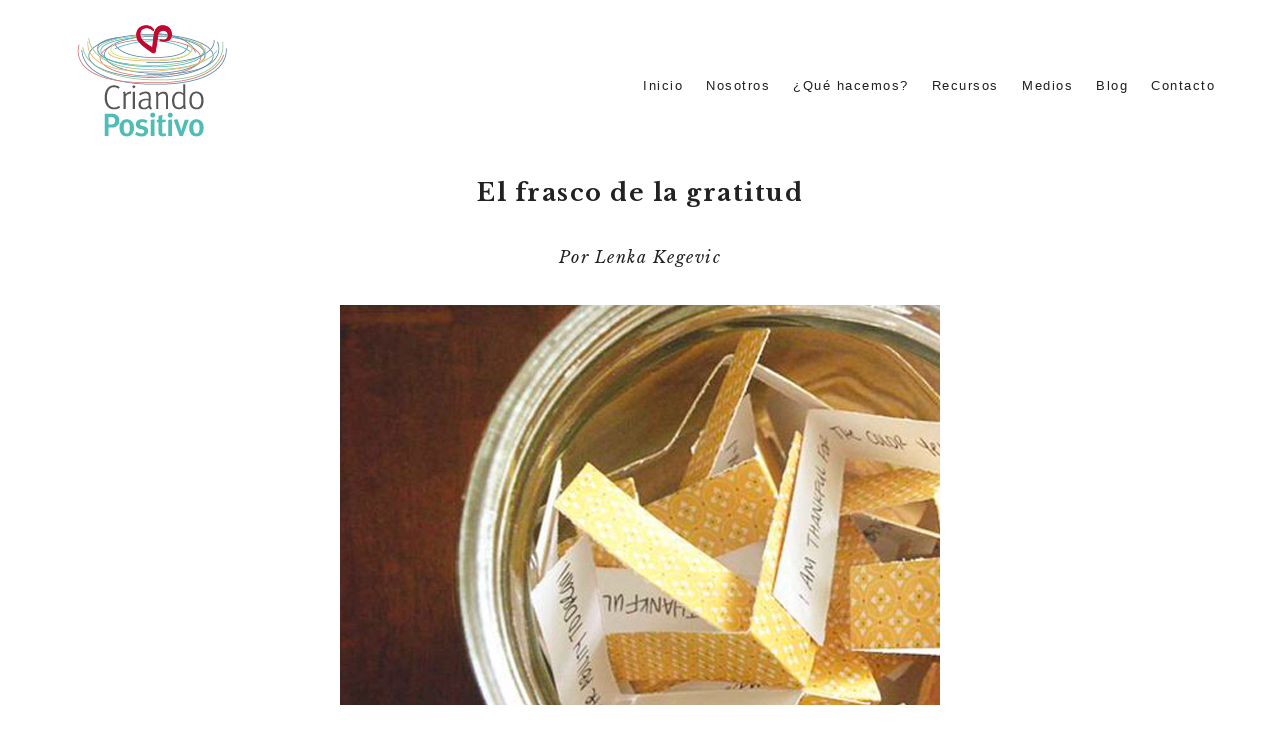

--- FILE ---
content_type: text/css
request_url: https://www.criandopositivo.cl/wp-content/themes/GutenbergStarterThemeFree/style.css?ver=1.0.0
body_size: 21675
content:
/*
Theme Name: Gutenberg Starter WordPress Theme Free
Theme URI: https://dessign.net/gutenberg-starter-wordpress-theme-free/
Author: Dessign Themes
Author URI: https://dessign.net/
Description: Gutenberg Starter WordPress Theme perfect for any project, Business, Agency, Portfolio, Personal or Commercial Fully Responsive Website.
Version: 1.0.3
License: GNU General Public License version v3
License URI: http://www.gnu.org/licenses/gpl.html
Text Domain: Gutenberg Starter
Tags:  three-columns, right-sidebar, left-sidebar, theme-options, custom-background, custom-menu, featured-images, footer-widgets, custom-colors, custom-logo
gutenbergtheme is based on Underscores http://underscores.me/, (C) 2012-2016 Automattic, Inc.
Underscores is distributed under the terms of the GNU GPL v2 or later.
Credits to: Nicolas Gallagher and Jonathan Neal http://necolas.github.io/normalize.css/
*/
/*--------------------------------------------------------------
# Normalize

WEB CRIANDO POSITIVO
--------------------------------------------------------------*/
html {
  font-family: sans-serif;
  -webkit-text-size-adjust: 100%;
  -ms-text-size-adjust: 100%;
}
body {
  margin: 0;
}
article,
aside,
details,
figcaption,
figure,
footer,
header,
main,
menu,
nav,
section,
summary {
  display: block;
}
audio,
canvas,
progress,
video {
  display: inline-block;
  vertical-align: baseline;
}
audio:not([controls]) {
  display: none;
  height: 0;
}
[hidden],
template {
  display: none;
}
::-moz-selection {
    background-color: #000;
    color: #fff;
}
 ::selection {
    background-color: #000;
    color: #fff;
}
a {
  background-color: transparent;
  -webkit-transition: all 0.3s linear;
  -moz-transition: all 0.3s linear;
  -o-transition: all 0.3s linear;
  transition: all 0.3s linear;
}
a:active,
a:hover {
  outline: 0;
}
abbr[title] {
  border-bottom: 1px dotted;
}
b,
strong {
  font-weight: bold;
}
dfn {
  font-style: italic;
}
h1 {
  font-size: 1.5em;
  margin: 0.67em 0;
  line-height: 1.4;
}
h2 {
  font-size: 1.95em;
  line-height: 1.4;
}
h3 {
  font-size: 1.56em;
  line-height: 1.4;
}
h4 {
  font-size: 1.25em;
  line-height: 1.5;
}
h5 {
  font-size: 1em;
}
h6 {
  font-size: 0.8em;
}

mark {
  background: #ff0;
  color: #000;
}
small {
  font-size: 80%;
}
sub,
sup {
  font-size: 75%;
  line-height: 0;
  position: relative;
  vertical-align: baseline;
}
sup {
  top: -0.5em;
}
sub {
  bottom: -0.25em;
}
img {
  border: 0;
}
svg:not(:root) {
  overflow: hidden;
}
figure {
  margin: 1em 40px;
}
hr {
  box-sizing: content-box;
  height: 0;
}
pre {
  overflow: auto;
}
code,
kbd,
pre,
samp {
  font-family: monospace, monospace;
  font-size: 1em;
}
button,
input,
optgroup,
select,
textarea {
  color: inherit;
  font: inherit;
  margin: 0;
}
button {
  overflow: visible;
}
button,
select {
  text-transform: none;
}
button,
html input[type="button"],
input[type="reset"],
input[type="submit"] {
  -webkit-appearance: button;
  cursor: pointer;
}
button[disabled],
html input[disabled] {
  cursor: default;
}
button::-moz-focus-inner,
input::-moz-focus-inner {
  border: 0;
  padding: 0;
}
input {
  line-height: normal;
}
input[type="checkbox"],
input[type="radio"] {
  box-sizing: border-box;
  padding: 0;
}
input[type="number"]::-webkit-inner-spin-button,
input[type="number"]::-webkit-outer-spin-button {
  height: auto;
}
input[type="search"]::-webkit-search-cancel-button,
input[type="search"]::-webkit-search-decoration {
  -webkit-appearance: none;
}
fieldset {
  border: 1px solid #c0c0c0;
  margin: 0 2px;
  padding: 0.35em 0.625em 0.75em;
}
legend {
  border: 0;
  padding: 0;
}
textarea {
  overflow: auto;
}
optgroup {
  font-weight: bold;
}
table {
  border-collapse: collapse;
  border-spacing: 0;
}
td,
th {
  padding: 0;
}
.author-credits{
	text-align: left;
}
.author-credits a{
	color: #222222;
	text-decoration: none;
}

/*--------------------------------------------------------------
# Typography
--------------------------------------------------------------*/
body,
button,
input,
select,
optgroup,
textarea {
  color: #444;
  font-family: initial;
  font-size: 16px;
  font-size: .8rem;
  line-height: 1.8;
  letter-spacing: 1.5px;
  font-weight: 400;
}
body{
  font-family: 'Montserrat', sans-serif;
  position: relative;
}
h1, h2, h3, h4, h5, h6 {
  color: #222222;
  clear: both;
}
.entry-header h1.entry-title {
  font-size: 1.5em;
  line-height: 1.4;
  margin: 1em 0;
}
dfn, cite, em, i {
  font-style: italic;
}
blockquote {
  margin: 0 1.5em;
}
address {
  margin: 0 0 1.5em;
}
pre {
  background: #eee;
  font-family: 'Montserrat', sans-serif;
  font-size: 15px;
  font-size: 0.9375rem;
  line-height: 1.6;
  margin-bottom: 1.6em;
  max-width: 100%;
  overflow: auto;
  padding: 1.6em;
}
code, kbd, tt, var {
  font-family: 'Lato', sans-serif;
  font-size: 15px;
  font-size: 0.9375rem;
}
abbr, acronym {
  border-bottom: 1px dotted #666;
  cursor: help;
}
mark, ins {
  background: #fff9c0;
  text-decoration: none;
}
big {
  font-size: 125%;
}
.site-title {
  margin: 0;
  font-size: 1em;
	font-weight: none;
	line-height: 1.2;
}
.site-title a {
	text-decoration: none;
	color: inherit;
}
.site-description {
	margin: .4375em 0 0;
	font-size: 17px;
	font-weight: inherit;
	line-height: 1.4;
	word-wrap: break-word;
	color: #929292;
}
/*--------------------------------------------------------------
# Elements
--------------------------------------------------------------*/
html {
  box-sizing: border-box;
}
*,
*:before,
*:after {
  /* Inherit box-sizing to make it easier to change the property for components that leverage other behavior; see http://css-tricks.com/inheriting-box-sizing-probably-slightly-better-best-practice/ */
  box-sizing: inherit;
}
body {
  background: #fff;
  /* Fallback for when there is no custom background color defined. */ }
blockquote, q {
  quotes: "" ""; }
  blockquote:before, blockquote:after, q:before, q:after {
    content: ""; }
hr {
  border: 0;
  height: 1px;
  margin-bottom: 1.5em;
}
ul, ol {
  margin: 0 0 1.5em 3em;
}
ul {
  list-style: disc;
}
ol {
  list-style: decimal;
}
li > ul,
li > ol {
  margin-bottom: 0;
  margin-left: 1.5em;
}
dt {
  font-weight: bold;
}
dd {
  margin: 0 1.5em 1.5em;
}
img {
  height: auto;
  /* Make sure images are scaled correctly. */
  max-width: 100%;
  /* Adhere to container width. */
}
figure {
  margin: 1em 0;
  /* Extra wide images within figure tags don't overflow the content area. */
}
table {
  margin: 0 0 1.5em;
  width: 100%;
}
/*--------------------------------------------------------------
# Forms
--------------------------------------------------------------*/
button,
input[type="button"],
input[type="reset"],
input[type="submit"] {
  border: 1px solid;
  border-color: #222 #222 #222;
  border-radius: 3px;
  background: #222222;
  color: #FFFFFF;
  font-family: inherit;
  font-size: 12px;
  font-size: 1rem;
  line-height: 1;
  height: 2.6rem;
  padding: 0 2em;
}
button:hover,
input[type="button"]:hover,
input[type="reset"]:hover,
input[type="submit"]:hover {
  border-color: #ccc #bbb #aaa;
}
button:active, button:focus,
input[type="button"]:active,
input[type="button"]:focus,
input[type="reset"]:active,
input[type="reset"]:focus,
input[type="submit"]:active,
input[type="submit"]:focus {
  border-color: #aaa #bbb #bbb;
}
input[type="text"],
input[type="email"],
input[type="url"],
input[type="password"],
input[type="search"],
input[type="number"],
input[type="tel"],
input[type="range"],
input[type="date"],
input[type="month"],
input[type="week"],
input[type="time"],
input[type="datetime"],
input[type="datetime-local"],
input[type="color"],
textarea {
  color: #666;
  font-family: inherit;
  border: 1px solid #ccc;
  border-radius: 3px;
  height: 2.6rem;
  padding: 0 .6em;
	width:100%;
}
input[type="text"]:focus,
input[type="email"]:focus,
input[type="url"]:focus,
input[type="password"]:focus,
input[type="search"]:focus,
input[type="number"]:focus,
input[type="tel"]:focus,
input[type="range"]:focus,
input[type="date"]:focus,
input[type="month"]:focus,
input[type="week"]:focus,
input[type="time"]:focus,
input[type="datetime"]:focus,
input[type="datetime-local"]:focus,
input[type="color"]:focus,
textarea:focus {
  color: #111;
}
select {
  border: 1px solid #ccc;
}
textarea {
  height: auto;
  padding: .6em;
  width: 100%;
}
/*--------------------------------------------------------------
# Navigation
--------------------------------------------------------------*/
/*--------------------------------------------------------------
## Links
--------------------------------------------------------------*/
a {
  color: #222;
}
a:visited {
  color: #333;
}
a:hover, a:focus, a:active {
  color: #000000;
}
a:focus {
  outline: thin dotted;
}
a:hover, a:active {
  outline: 0;
}
/*--------------------------------------------------------------
## Menus
--------------------------------------------------------------*/
.main-navigation {
	clear: both;
	display: block;
}
.main-navigation ul {
	display: none;
	list-style: none;
	margin: 0;
	padding-left: 0;
  text-transform: none;
}
.main-navigation li {
	position: relative;
}
.main-navigation a {
	display: block;
	text-decoration: none;
	line-height: 2.3;
}
.site-main .comment-navigation,
.site-main .posts-navigation,
.site-main .post-navigation {
  border-bottom: 1px solid #111;
	margin: 0 auto 60px;
  max-width: 740px;
	overflow: hidden;
  padding-bottom: 60px;
	display:none;
}
.nav-links {
	display: flex;
}
.comment-navigation .nav-previous,
.posts-navigation .nav-previous,
.post-navigation .nav-previous {
	width: 50%;
	flex: 1 0 50%;
	display:none;
}
.comment-navigation .nav-next,
.posts-navigation .nav-next,
.post-navigation .nav-next {
	text-align: end;
	flex: 1 0 50%;
}
/*--------------------------------------------------------------
# Accessibility
--------------------------------------------------------------*/
/* Text meant only for screen readers. */
.screen-reader-text {
  clip: rect(1px, 1px, 1px, 1px);
  position: absolute !important;
  height: 1px;
  width: 1px;
  overflow: hidden;
  word-wrap: normal !important;
  /* Many screen reader and browser combinations announce broken words as they would appear visually. */
}
.screen-reader-text:focus {
  background-color: #f1f1f1;
  border-radius: 3px;
  box-shadow: 0 0 2px 2px rgba(0, 0, 0, 0.6);
  clip: auto !important;
  color: #21759b;
  display: block;
  font-size: 14px;
  font-size: 0.875rem;
  font-weight: bold;
  height: auto;
  left: 5px;
  line-height: normal;
  padding: 15px 23px 14px;
  text-decoration: none;
  top: 5px;
  width: auto;
  z-index: 100000;
  /* Above WP toolbar. */
}
/* Do not show the outline on the skip link target. */
#primary[tabindex="-1"]:focus {
  outline: 0;
}
/*--------------------------------------------------------------
# Alignments
--------------------------------------------------------------*/
.alignleft,
.alignright {
	max-width: 740px !important;	/* Let's work to make this !important unnecessary */
}
.alignleft img,
.alignright img,
.alignleft figcaption,
.alignright figcaption {
	max-width: 50%;
	width: 50%;
}
.alignleft figcaption {
	clear: left;
}
.alignright figcaption {
	clear: right;
}
.alignleft img,
.alignleft figcaption {
  float: left;
  margin-right: 1.5em;
}
.alignright img,
.alignright figcaption {
  float: right;
  margin-left: 1.5em;
}
.aligncenter {
  clear: both;
  display: block;
  margin-left: auto;
  margin-right: auto;
}
/*--------------------------------------------------------------
# Widgets
--------------------------------------------------------------*/
.widget-area {
	width: 25%;
}
.widget {
  margin: 0 0 1.5em;
  /* Make sure select elements fit in widgets. */
}
.widget select {
  max-width: 100%;
}
/*--------------------------------------------------------------
# Content
--------------------------------------------------------------*/
#page {
  margin: 0 auto;
  max-width: 100%;
}
/*--------------------------------------------------------------
## Posts and pages
--------------------------------------------------------------*/
.sticky {
  display: block;
}
.hentry {
  margin: 1px 0;
}
.updated:not(.published) {
  display: none;
}
.page-content,
.entry-content,
.entry-summary {
  margin: 1.5em 0 0;
  max-width: 1500px;
}
.page-links {
  clear: both;
  margin: 0 0 1.5em;
}
.entry-header,
.page-header,
.entry-footer,
.site-info,
.post-navigation,
.page-navigation,
.comments-area,
.not-found .page-content,
.search .entry-summary {
  margin: 1.5em auto;
  padding-left: 14px;
  padding-right: 14px;
  max-width: 1200px;
}
.entry-header .wp-post-image {
  margin-bottom: 1.5em;
}
.entry-footer span{
  margin-right: 1em;
}
.entry-footer{
  color: #aaa;
  font-size: 90%;
  padding-bottom: 20px;
  border-bottom: 1px solid #999;
	display:none;
	
}
@media screen and (min-width: 664px) {
  .entry-header,
  .page-header,
  .entry-footer,
  .site-info,
  .post-navigation,
  .page-navigation,
  .comments-area,
  .not-found .page-content,
  .search .entry-summary {
    padding-left: 0;
    padding-right: 0;
  }
}
/*--------------------------------------------------------------
## Comments
--------------------------------------------------------------*/
.comment-content a {
  word-wrap: break-word;
}
.bypostauthor {
  display: block;
}
/*--------------------------------------------------------------
# Infinite scroll
--------------------------------------------------------------*/
/* Globally hidden elements when Infinite Scroll is supported and in use. */
.infinite-scroll .posts-navigation,
.infinite-scroll.neverending {
  /* Theme Footer (when set to scrolling) */
  display: none;
}
/* When Infinite Scroll has reached its end we need to re-display elements that were hidden (via .neverending) before. */
.infinity-end.neverending{
  display: block;
}
/*--------------------------------------------------------------
# Media
--------------------------------------------------------------*/
.page-content .wp-smiley,
.entry-content .wp-smiley,
.comment-content .wp-smiley {
  border: none;
  margin-bottom: 0;
  margin-top: 0;
  padding: 0;
}
/* Make sure embeds and iframes fit their containers. */
embed,
iframe,
object {
  max-width: 100%;
}
/* Make sure logo link wraps around logo image. */
.custom-logo-link {
  display: inline-block;
}
/*--------------------------------------------------------------
## Captions
--------------------------------------------------------------*/
.wp-caption {
  margin-bottom: 1.5em;
  max-width: 100%;
}
.wp-caption img[class*="wp-image-"] {
  display: block;
  margin-left: auto;
  margin-right: auto;
}
.wp-caption .wp-caption-text {
  margin: 0.8075em 0;
}
.wp-caption-text {
  text-align: center;
}
/*--------------------------------------------------------------
## Galleries
--------------------------------------------------------------*/
.gallery {
  margin-bottom: 1.5em;
}
.gallery-item {
  display: inline-block;
  text-align: center;
  vertical-align: top;
  width: 100%;
}
.gallery-columns-2 .gallery-item {
  max-width: 50%;
}
.gallery-columns-3 .gallery-item {
  max-width: 33.3333333333%;
}
.gallery-columns-4 .gallery-item {
  max-width: 25%;
}
.gallery-columns-5 .gallery-item {
  max-width: 20%;
}
.gallery-columns-6 .gallery-item {
  max-width: 16.6666666667%;
}
.gallery-columns-7 .gallery-item {
  max-width: 14.2857142857%;
}
.gallery-columns-8 .gallery-item {
  max-width: 12.5%;
}
.gallery-columns-9 .gallery-item {
  max-width: 11.1111111111%;
}
.gallery-caption {
  display: block;
}
.site-header{
  color: #222;
  left: 0;
  position: absolute;
  top: 0;
  width: 100%;
  z-index: 99;
}
body.fixed-header .site-header{
  position: fixed;
}
body.absolute-header .site-main > .hentry,
body.absolute-header .site-main .entry-content,
body.absolute-header .site-main .entry-content > *{
  margin-top: 0;
}
.header-bg{
  background: #FFF;
  display: block;
  height: 100%;
  left: 0;
  position: absolute;
  opacity: 1;
  top: 0;
  width: 100%;
  z-index: 1; 
}
.header-inner{
  margin: 0 auto;
  padding: 22px 15px;
  position: relative;
  width: 94%;
  z-index: 2;
}
.site-branding{
  position: relative;
}
.site-header a,
.site-header a:visited{
  color: inherit;
}
.site-header a:hover{
  opacity: 0.8;
}
.toggle-menu{
  display: block;
  cursor: pointer;
  height: 20px;
  position: absolute;
  top: 50%;
  margin-top: -10px;
  right: 15px;
  width: 28px;
  z-index: 10;
}
#primary-menu-triger{
  display: none;
}
#secondary-menu-triger{
  display: block;
}
.toggle-menu span:after,
.toggle-menu span:before{
  content: "";
  position: absolute;
  left: 0;
  top: -9px;
}
.toggle-menu span:after{
  top: 9px;
}
.toggle-menu span{
  position: relative;
  display: block;
  top: 9px;
}
.toggle-menu span,
.toggle-menu span:after,
.toggle-menu span:before{
  width: 100%;
  height: 2px;
  background-color: #000000;
  transition: all 0.3s;
  backface-visibility: hidden;
  border-radius: 2px;
}
.secondary-menu-block{
  background: rgba(0,0,0,0.9);
  display: none;
  height: 100%;
  left: 0;
  position: fixed;
  top: 0;
  width: 100%;
  overflow: auto;
  z-index: 999;
}
.close-menu{
  background-color: #000;
  color: #fff;
  cursor: pointer;
  display: block;
  font-size: 24px;
  line-height: 1;
  padding: 10px 15px;
  position: absolute;
  top: 20px;
  right: 40px;
}
.secondary-menu-inner{
  height: 100vh;
  display: table;
  width: 100%;
}
.secondary-menu-content{
  display: table-cell;
  vertical-align: middle;
  text-align: center;
}
.secondary-menu-content ul{
  font-size: 24px;
  list-style-type: none;
  line-height: 1;
  margin: 0;
  padding: 0;
}
.secondary-menu-content li{
  padding: 25px 0 0;
}
.secondary-menu-content ul ul{
  padding-left: 4em;
}
.secondary-menu-content a{
  color: #fff;
  text-decoration: none;
}
.secondary-menu-content a:hover{
  text-decoration: underline;
}
.site-footer{
  background: #fff;
  color: #333;
  font-size: 12px;
  text-align: center;
}
.site-footer a,
.site-footer a:visited{
  color: inherit;
}
.footer-inner{
  margin: 0 auto;
  max-width: 1230px;
  padding: 0 15px;
}
.footer-top{
  padding: 20px 0 40px;
}
.footer-row{
  margin-left: -15px;
  margin-right: -15px;
  overflow: hidden;
}
.footer-top .footer-widget{
  float: left;
  padding: 0 15px;
  width: 33.33%;
}
.footer-widget-title{
  font-size: 18px;
}
.footer-bot{
  padding: 15px 0;
}
.footer-copyright{
  float: left;
  padding: 0 15px;
  width: 50%;
}
.footer-social{
  float: right;
  font-size: 20px;
  line-height: 25px;
  padding: 0 15px;
  text-align: right;
  width: 50%;
}
.footer-social a{
  display: inline-block;
  margin: 0 3px;
  text-decoration: none;
}
.footer-social a:hover{
  opacity: 0.8;
}
.page-container{
  margin: 0 auto;
  max-width: 1230px;
  padding: 0 15px; 
}
.page-row{
  margin-left: -15px;
  margin-right: -15px;
  overflow: hidden; 
}
.page-col{
  float: left;
  padding: 0 15px;
  width: 67%;
}
.sidebar-col{
  float: left;
  padding: 0 15px;
  width: 33%;
}
.sidebar-widget-wrap{
  margin: 60px 0;
}
.sidebar-widget{
  margin-bottom: 20px;
}
.sidebar-widget ul{
  list-style-type: none;
  margin: 0;
  padding: 0;
	font-size: .95rem;
}
.sidebar-widget p{
  margin-top: 0;
font-size: .95rem;
	font-weight:300;
}
.sidebar-widget .widget-title{
  font-weight: bold;
  margin-bottom: 10px;
  text-transform: uppercase;
	font-size: 1rem;
  line-height: 2rem;
}
.sidebar-widget a{
  text-decoration: none;
}
.search-form label{
  vertical-align: top;
}
.entry-content li.wc-block-grid__product{
  margin-left: 0;
  margin-right: 0;
}

.entry-content li.wc-block-grid__product{
margin: 0 0 24px;
}
@media screen and (max-width: 991px) {
  .header-inner{
    padding: 20px 15px;
    width: 100%;
  }
  #primary-menu-triger{
    display: block;
  }
  #secondary-menu-triger{
    display: none;
  }
  #site-navigation{
    display: none;
    max-height: 80vh;
    overflow: auto;
  }
  #primary-menu{
    padding-top: 10px;
  }
  .main-navigation ul{
    display: block;
  }
  .main-navigation ul ul{
    background: transparent!important;
    padding-left: 15px;
  }
}
@media screen and (max-width: 767px) {
  .site-branding img{
    height: auto;
    max-width: 200px;
  }
  .footer-top{
    padding: 40px 0 15px;
  }
  .footer-top .footer-widget{
    margin-bottom: 10px;
    width: 100%;
  }
  .footer-copyright{
    float: none;
    margin-top: 8px;
    width: 100%;
  }
  .footer-social{
    float: none;
    text-align: left;
    width: 100%;
  }
  .page-col{
    float: none;
    padding: 0;
    width: 100%;
  }
  .sidebar-col{
    float: none;
    margin: 0;
    width: 100%;
  }
  .sidebar-wrap{
    margin: 50px 0;
  }
}
@media screen and (min-width: 991px) {
  body.absolute-header{
    padding-top: 0!important;
  }
  .header-inner{
    display: -webkit-flex;
    display: -moz-flex;
    display: -ms-flex;
    display: -o-flex;
    display: flex;
    -ms-align-items: center;
    align-items: center;
    justify-content: space-between;
  }
  .menu-toggle{
    display: none;
  }
  .main-navigation-w-secondary{
    padding-right: 80px;
  }
  .main-navigation .mobile-secondary-nav{
    display: none;
  }
  .main-navigation ul {
    display: flex;
    justify-content: center;
    flex-wrap: wrap;
  }
  .main-navigation a {
    padding: 0 .9em;
  }
  .main-navigation ul ul {
    display: none;
    background: #FFF;
    box-shadow: 0 3px 3px rgba(0, 0, 0, 0.2);
    float: left;
    position: absolute;
    top: 100%;
    left: 0;
    z-index: 99999;
    text-align: left;
    width: 200px;
  }
  .main-navigation ul ul ul {
    left: -999em;
    top: 0;
  }
  .main-navigation ul ul li:hover > ul,
  .main-navigation ul ul li.focus > ul {
    left: -100%;
  }
  .main-navigation ul ul a {
    width: 200px;
  }
  .main-navigation ul li:hover > ul,
  .main-navigation ul li.focus > ul {
    display: block;
    left: auto;
  }
}